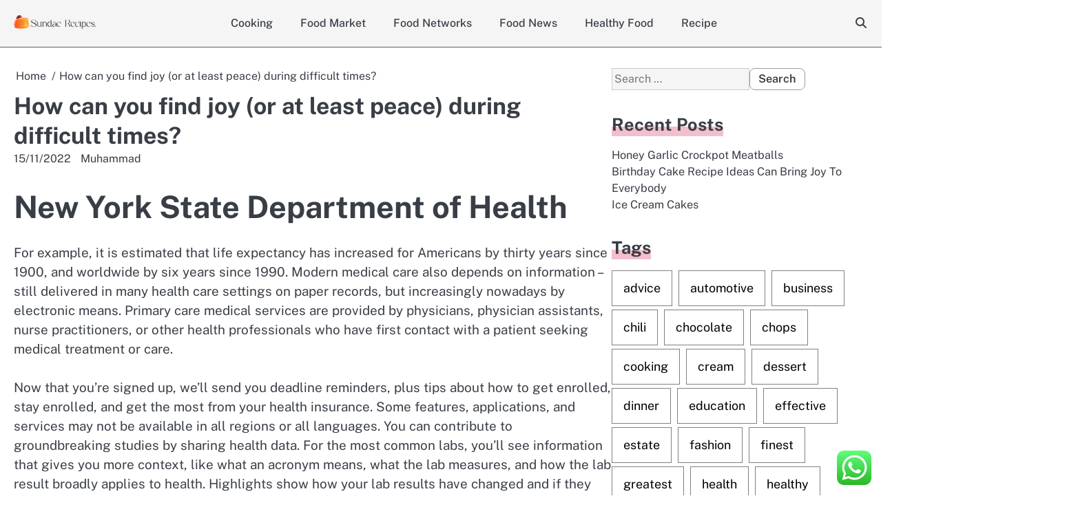

--- FILE ---
content_type: text/html; charset=UTF-8
request_url: https://sundaerecipes.com/how-can-you-find-joy-or-at-least-peace-during-difficult-times.html
body_size: 15644
content:
<!doctype html>
<html lang="en-US">
<head>
	<meta charset="UTF-8">
	<meta name="viewport" content="width=device-width, initial-scale=1">
	<link rel="profile" href="https://gmpg.org/xfn/11">
	<title>How can you find joy (or at least peace) during difficult times? - SR</title>
<meta name="dc.title" content="How can you find joy (or at least peace) during difficult times? - SR">
<meta name="dc.description" content="New York State Department of Health For example, it is estimated that life expectancy has increased for Americans by thirty years since 1900, and worldwide by six years since 1990. Modern medical care also depends on information – still delivered in many health care settings on paper records, but increasingly&hellip;">
<meta name="dc.relation" content="https://sundaerecipes.com/how-can-you-find-joy-or-at-least-peace-during-difficult-times.html">
<meta name="dc.source" content="https://sundaerecipes.com">
<meta name="dc.language" content="en_US">
<meta name="description" content="New York State Department of Health For example, it is estimated that life expectancy has increased for Americans by thirty years since 1900, and worldwide by six years since 1990. Modern medical care also depends on information – still delivered in many health care settings on paper records, but increasingly&hellip;">
<meta name="robots" content="index, follow, max-snippet:-1, max-image-preview:large, max-video-preview:-1">
<link rel="canonical" href="https://sundaerecipes.com/how-can-you-find-joy-or-at-least-peace-during-difficult-times.html">
<link rel="alternate" type="application/rss+xml" title="SR &raquo; Feed" href="https://sundaerecipes.com/feed" />
<link rel="alternate" title="oEmbed (JSON)" type="application/json+oembed" href="https://sundaerecipes.com/wp-json/oembed/1.0/embed?url=https%3A%2F%2Fsundaerecipes.com%2Fhow-can-you-find-joy-or-at-least-peace-during-difficult-times.html" />
<link rel="alternate" title="oEmbed (XML)" type="text/xml+oembed" href="https://sundaerecipes.com/wp-json/oembed/1.0/embed?url=https%3A%2F%2Fsundaerecipes.com%2Fhow-can-you-find-joy-or-at-least-peace-during-difficult-times.html&#038;format=xml" />
<style id='wp-img-auto-sizes-contain-inline-css'>
img:is([sizes=auto i],[sizes^="auto," i]){contain-intrinsic-size:3000px 1500px}
/*# sourceURL=wp-img-auto-sizes-contain-inline-css */
</style>

<link rel='stylesheet' id='ht_ctc_main_css-css' href='https://sundaerecipes.com/wp-content/plugins/click-to-chat-for-whatsapp/new/inc/assets/css/main.css?ver=4.35' media='all' />
<style id='wp-emoji-styles-inline-css'>

	img.wp-smiley, img.emoji {
		display: inline !important;
		border: none !important;
		box-shadow: none !important;
		height: 1em !important;
		width: 1em !important;
		margin: 0 0.07em !important;
		vertical-align: -0.1em !important;
		background: none !important;
		padding: 0 !important;
	}
/*# sourceURL=wp-emoji-styles-inline-css */
</style>
<link rel='stylesheet' id='wp-block-library-css' href='https://sundaerecipes.com/wp-includes/css/dist/block-library/style.min.css?ver=6.9' media='all' />
<style id='wp-block-heading-inline-css'>
h1:where(.wp-block-heading).has-background,h2:where(.wp-block-heading).has-background,h3:where(.wp-block-heading).has-background,h4:where(.wp-block-heading).has-background,h5:where(.wp-block-heading).has-background,h6:where(.wp-block-heading).has-background{padding:1.25em 2.375em}h1.has-text-align-left[style*=writing-mode]:where([style*=vertical-lr]),h1.has-text-align-right[style*=writing-mode]:where([style*=vertical-rl]),h2.has-text-align-left[style*=writing-mode]:where([style*=vertical-lr]),h2.has-text-align-right[style*=writing-mode]:where([style*=vertical-rl]),h3.has-text-align-left[style*=writing-mode]:where([style*=vertical-lr]),h3.has-text-align-right[style*=writing-mode]:where([style*=vertical-rl]),h4.has-text-align-left[style*=writing-mode]:where([style*=vertical-lr]),h4.has-text-align-right[style*=writing-mode]:where([style*=vertical-rl]),h5.has-text-align-left[style*=writing-mode]:where([style*=vertical-lr]),h5.has-text-align-right[style*=writing-mode]:where([style*=vertical-rl]),h6.has-text-align-left[style*=writing-mode]:where([style*=vertical-lr]),h6.has-text-align-right[style*=writing-mode]:where([style*=vertical-rl]){rotate:180deg}
/*# sourceURL=https://sundaerecipes.com/wp-includes/blocks/heading/style.min.css */
</style>
<style id='wp-block-paragraph-inline-css'>
.is-small-text{font-size:.875em}.is-regular-text{font-size:1em}.is-large-text{font-size:2.25em}.is-larger-text{font-size:3em}.has-drop-cap:not(:focus):first-letter{float:left;font-size:8.4em;font-style:normal;font-weight:100;line-height:.68;margin:.05em .1em 0 0;text-transform:uppercase}body.rtl .has-drop-cap:not(:focus):first-letter{float:none;margin-left:.1em}p.has-drop-cap.has-background{overflow:hidden}:root :where(p.has-background){padding:1.25em 2.375em}:where(p.has-text-color:not(.has-link-color)) a{color:inherit}p.has-text-align-left[style*="writing-mode:vertical-lr"],p.has-text-align-right[style*="writing-mode:vertical-rl"]{rotate:180deg}
/*# sourceURL=https://sundaerecipes.com/wp-includes/blocks/paragraph/style.min.css */
</style>
<style id='global-styles-inline-css'>
:root{--wp--preset--aspect-ratio--square: 1;--wp--preset--aspect-ratio--4-3: 4/3;--wp--preset--aspect-ratio--3-4: 3/4;--wp--preset--aspect-ratio--3-2: 3/2;--wp--preset--aspect-ratio--2-3: 2/3;--wp--preset--aspect-ratio--16-9: 16/9;--wp--preset--aspect-ratio--9-16: 9/16;--wp--preset--color--black: #000000;--wp--preset--color--cyan-bluish-gray: #abb8c3;--wp--preset--color--white: #ffffff;--wp--preset--color--pale-pink: #f78da7;--wp--preset--color--vivid-red: #cf2e2e;--wp--preset--color--luminous-vivid-orange: #ff6900;--wp--preset--color--luminous-vivid-amber: #fcb900;--wp--preset--color--light-green-cyan: #7bdcb5;--wp--preset--color--vivid-green-cyan: #00d084;--wp--preset--color--pale-cyan-blue: #8ed1fc;--wp--preset--color--vivid-cyan-blue: #0693e3;--wp--preset--color--vivid-purple: #9b51e0;--wp--preset--gradient--vivid-cyan-blue-to-vivid-purple: linear-gradient(135deg,rgb(6,147,227) 0%,rgb(155,81,224) 100%);--wp--preset--gradient--light-green-cyan-to-vivid-green-cyan: linear-gradient(135deg,rgb(122,220,180) 0%,rgb(0,208,130) 100%);--wp--preset--gradient--luminous-vivid-amber-to-luminous-vivid-orange: linear-gradient(135deg,rgb(252,185,0) 0%,rgb(255,105,0) 100%);--wp--preset--gradient--luminous-vivid-orange-to-vivid-red: linear-gradient(135deg,rgb(255,105,0) 0%,rgb(207,46,46) 100%);--wp--preset--gradient--very-light-gray-to-cyan-bluish-gray: linear-gradient(135deg,rgb(238,238,238) 0%,rgb(169,184,195) 100%);--wp--preset--gradient--cool-to-warm-spectrum: linear-gradient(135deg,rgb(74,234,220) 0%,rgb(151,120,209) 20%,rgb(207,42,186) 40%,rgb(238,44,130) 60%,rgb(251,105,98) 80%,rgb(254,248,76) 100%);--wp--preset--gradient--blush-light-purple: linear-gradient(135deg,rgb(255,206,236) 0%,rgb(152,150,240) 100%);--wp--preset--gradient--blush-bordeaux: linear-gradient(135deg,rgb(254,205,165) 0%,rgb(254,45,45) 50%,rgb(107,0,62) 100%);--wp--preset--gradient--luminous-dusk: linear-gradient(135deg,rgb(255,203,112) 0%,rgb(199,81,192) 50%,rgb(65,88,208) 100%);--wp--preset--gradient--pale-ocean: linear-gradient(135deg,rgb(255,245,203) 0%,rgb(182,227,212) 50%,rgb(51,167,181) 100%);--wp--preset--gradient--electric-grass: linear-gradient(135deg,rgb(202,248,128) 0%,rgb(113,206,126) 100%);--wp--preset--gradient--midnight: linear-gradient(135deg,rgb(2,3,129) 0%,rgb(40,116,252) 100%);--wp--preset--font-size--small: 13px;--wp--preset--font-size--medium: 20px;--wp--preset--font-size--large: 36px;--wp--preset--font-size--x-large: 42px;--wp--preset--spacing--20: 0.44rem;--wp--preset--spacing--30: 0.67rem;--wp--preset--spacing--40: 1rem;--wp--preset--spacing--50: 1.5rem;--wp--preset--spacing--60: 2.25rem;--wp--preset--spacing--70: 3.38rem;--wp--preset--spacing--80: 5.06rem;--wp--preset--shadow--natural: 6px 6px 9px rgba(0, 0, 0, 0.2);--wp--preset--shadow--deep: 12px 12px 50px rgba(0, 0, 0, 0.4);--wp--preset--shadow--sharp: 6px 6px 0px rgba(0, 0, 0, 0.2);--wp--preset--shadow--outlined: 6px 6px 0px -3px rgb(255, 255, 255), 6px 6px rgb(0, 0, 0);--wp--preset--shadow--crisp: 6px 6px 0px rgb(0, 0, 0);}:where(.is-layout-flex){gap: 0.5em;}:where(.is-layout-grid){gap: 0.5em;}body .is-layout-flex{display: flex;}.is-layout-flex{flex-wrap: wrap;align-items: center;}.is-layout-flex > :is(*, div){margin: 0;}body .is-layout-grid{display: grid;}.is-layout-grid > :is(*, div){margin: 0;}:where(.wp-block-columns.is-layout-flex){gap: 2em;}:where(.wp-block-columns.is-layout-grid){gap: 2em;}:where(.wp-block-post-template.is-layout-flex){gap: 1.25em;}:where(.wp-block-post-template.is-layout-grid){gap: 1.25em;}.has-black-color{color: var(--wp--preset--color--black) !important;}.has-cyan-bluish-gray-color{color: var(--wp--preset--color--cyan-bluish-gray) !important;}.has-white-color{color: var(--wp--preset--color--white) !important;}.has-pale-pink-color{color: var(--wp--preset--color--pale-pink) !important;}.has-vivid-red-color{color: var(--wp--preset--color--vivid-red) !important;}.has-luminous-vivid-orange-color{color: var(--wp--preset--color--luminous-vivid-orange) !important;}.has-luminous-vivid-amber-color{color: var(--wp--preset--color--luminous-vivid-amber) !important;}.has-light-green-cyan-color{color: var(--wp--preset--color--light-green-cyan) !important;}.has-vivid-green-cyan-color{color: var(--wp--preset--color--vivid-green-cyan) !important;}.has-pale-cyan-blue-color{color: var(--wp--preset--color--pale-cyan-blue) !important;}.has-vivid-cyan-blue-color{color: var(--wp--preset--color--vivid-cyan-blue) !important;}.has-vivid-purple-color{color: var(--wp--preset--color--vivid-purple) !important;}.has-black-background-color{background-color: var(--wp--preset--color--black) !important;}.has-cyan-bluish-gray-background-color{background-color: var(--wp--preset--color--cyan-bluish-gray) !important;}.has-white-background-color{background-color: var(--wp--preset--color--white) !important;}.has-pale-pink-background-color{background-color: var(--wp--preset--color--pale-pink) !important;}.has-vivid-red-background-color{background-color: var(--wp--preset--color--vivid-red) !important;}.has-luminous-vivid-orange-background-color{background-color: var(--wp--preset--color--luminous-vivid-orange) !important;}.has-luminous-vivid-amber-background-color{background-color: var(--wp--preset--color--luminous-vivid-amber) !important;}.has-light-green-cyan-background-color{background-color: var(--wp--preset--color--light-green-cyan) !important;}.has-vivid-green-cyan-background-color{background-color: var(--wp--preset--color--vivid-green-cyan) !important;}.has-pale-cyan-blue-background-color{background-color: var(--wp--preset--color--pale-cyan-blue) !important;}.has-vivid-cyan-blue-background-color{background-color: var(--wp--preset--color--vivid-cyan-blue) !important;}.has-vivid-purple-background-color{background-color: var(--wp--preset--color--vivid-purple) !important;}.has-black-border-color{border-color: var(--wp--preset--color--black) !important;}.has-cyan-bluish-gray-border-color{border-color: var(--wp--preset--color--cyan-bluish-gray) !important;}.has-white-border-color{border-color: var(--wp--preset--color--white) !important;}.has-pale-pink-border-color{border-color: var(--wp--preset--color--pale-pink) !important;}.has-vivid-red-border-color{border-color: var(--wp--preset--color--vivid-red) !important;}.has-luminous-vivid-orange-border-color{border-color: var(--wp--preset--color--luminous-vivid-orange) !important;}.has-luminous-vivid-amber-border-color{border-color: var(--wp--preset--color--luminous-vivid-amber) !important;}.has-light-green-cyan-border-color{border-color: var(--wp--preset--color--light-green-cyan) !important;}.has-vivid-green-cyan-border-color{border-color: var(--wp--preset--color--vivid-green-cyan) !important;}.has-pale-cyan-blue-border-color{border-color: var(--wp--preset--color--pale-cyan-blue) !important;}.has-vivid-cyan-blue-border-color{border-color: var(--wp--preset--color--vivid-cyan-blue) !important;}.has-vivid-purple-border-color{border-color: var(--wp--preset--color--vivid-purple) !important;}.has-vivid-cyan-blue-to-vivid-purple-gradient-background{background: var(--wp--preset--gradient--vivid-cyan-blue-to-vivid-purple) !important;}.has-light-green-cyan-to-vivid-green-cyan-gradient-background{background: var(--wp--preset--gradient--light-green-cyan-to-vivid-green-cyan) !important;}.has-luminous-vivid-amber-to-luminous-vivid-orange-gradient-background{background: var(--wp--preset--gradient--luminous-vivid-amber-to-luminous-vivid-orange) !important;}.has-luminous-vivid-orange-to-vivid-red-gradient-background{background: var(--wp--preset--gradient--luminous-vivid-orange-to-vivid-red) !important;}.has-very-light-gray-to-cyan-bluish-gray-gradient-background{background: var(--wp--preset--gradient--very-light-gray-to-cyan-bluish-gray) !important;}.has-cool-to-warm-spectrum-gradient-background{background: var(--wp--preset--gradient--cool-to-warm-spectrum) !important;}.has-blush-light-purple-gradient-background{background: var(--wp--preset--gradient--blush-light-purple) !important;}.has-blush-bordeaux-gradient-background{background: var(--wp--preset--gradient--blush-bordeaux) !important;}.has-luminous-dusk-gradient-background{background: var(--wp--preset--gradient--luminous-dusk) !important;}.has-pale-ocean-gradient-background{background: var(--wp--preset--gradient--pale-ocean) !important;}.has-electric-grass-gradient-background{background: var(--wp--preset--gradient--electric-grass) !important;}.has-midnight-gradient-background{background: var(--wp--preset--gradient--midnight) !important;}.has-small-font-size{font-size: var(--wp--preset--font-size--small) !important;}.has-medium-font-size{font-size: var(--wp--preset--font-size--medium) !important;}.has-large-font-size{font-size: var(--wp--preset--font-size--large) !important;}.has-x-large-font-size{font-size: var(--wp--preset--font-size--x-large) !important;}
/*# sourceURL=global-styles-inline-css */
</style>

<style id='classic-theme-styles-inline-css'>
/*! This file is auto-generated */
.wp-block-button__link{color:#fff;background-color:#32373c;border-radius:9999px;box-shadow:none;text-decoration:none;padding:calc(.667em + 2px) calc(1.333em + 2px);font-size:1.125em}.wp-block-file__button{background:#32373c;color:#fff;text-decoration:none}
/*# sourceURL=/wp-includes/css/classic-themes.min.css */
</style>
<link rel='stylesheet' id='majestic-blog-slick-css-css' href='https://sundaerecipes.com/wp-content/themes/majestic-blog/assets/css/slick.min.css?ver=1.8.0' media='all' />
<link rel='stylesheet' id='majestic-blog-font-awesome-css-css' href='https://sundaerecipes.com/wp-content/themes/majestic-blog/assets/css/fontawesome.min.css?ver=6.4.2' media='all' />
<link rel='stylesheet' id='majestic-blog-google-fonts-css' href='https://sundaerecipes.com/wp-content/fonts/0c9f47f016d461b072cb5b83ef5c0923.css' media='all' />
<link rel='stylesheet' id='majestic-blog-style-css' href='https://sundaerecipes.com/wp-content/themes/majestic-blog/style.css?ver=1.0.2' media='all' />
<style id='majestic-blog-style-inline-css'>

	/* Color */
	:root {
		--site-title-color: #blank;
	}
	
	/* Typograhpy */
	:root {
		--font-heading: "Public Sans", serif;
		--font-main: -apple-system, BlinkMacSystemFont,"Public Sans", "Segoe UI", Roboto, Oxygen-Sans, Ubuntu, Cantarell, "Helvetica Neue", sans-serif;
	}

	body,
	button, input, select, optgroup, textarea {
		font-family: "Public Sans", serif;
	}

	.site-title a {
		font-family: "Philosopher", serif;
	}

	.site-description {
		font-family: "Public Sans", serif;
	}
	
/*# sourceURL=majestic-blog-style-inline-css */
</style>
<link rel='stylesheet' id='lite-blog-style-css' href='https://sundaerecipes.com/wp-content/themes/lite-blog/style.css?ver=1.0.0' media='all' />
<script src="https://sundaerecipes.com/wp-includes/js/jquery/jquery.min.js?ver=3.7.1" id="jquery-core-js"></script>
<script src="https://sundaerecipes.com/wp-includes/js/jquery/jquery-migrate.min.js?ver=3.4.1" id="jquery-migrate-js"></script>
<script src="https://sundaerecipes.com/wp-content/themes/majestic-blog/assets/js/custom.min.js?ver=1" id="majestic-blog-custom-script-js"></script>
<link rel="https://api.w.org/" href="https://sundaerecipes.com/wp-json/" /><link rel="alternate" title="JSON" type="application/json" href="https://sundaerecipes.com/wp-json/wp/v2/posts/33637" /><link rel="EditURI" type="application/rsd+xml" title="RSD" href="https://sundaerecipes.com/xmlrpc.php?rsd" />
<meta name="generator" content="WordPress 6.9" />
<link rel='shortlink' href='https://sundaerecipes.com/?p=33637' />

<style type="text/css" id="breadcrumb-trail-css">.breadcrumbs ul li::after {content: "/";}</style>
		<style type="text/css">
							.site-title,
				.site-description {
					position: absolute;
					clip: rect(1px, 1px, 1px, 1px);
					display: none;
					}
						</style>
		<link rel="icon" href="https://sundaerecipes.com/wp-content/uploads/2024/11/sundaerecipes.com-Icon.png" sizes="32x32" />
<link rel="icon" href="https://sundaerecipes.com/wp-content/uploads/2024/11/sundaerecipes.com-Icon.png" sizes="192x192" />
<link rel="apple-touch-icon" href="https://sundaerecipes.com/wp-content/uploads/2024/11/sundaerecipes.com-Icon.png" />
<meta name="msapplication-TileImage" content="https://sundaerecipes.com/wp-content/uploads/2024/11/sundaerecipes.com-Icon.png" />
</head>

<body class="wp-singular post-template-default single single-post postid-33637 single-format-standard wp-custom-logo wp-embed-responsive wp-theme-majestic-blog wp-child-theme-lite-blog right-sidebar light-mode">

		<div id="page" class="site">

		<a class="skip-link screen-reader-text" href="#primary">Skip to content</a>

		<div id="loader" class="loader-1">
			<div class="loader-container">
				<div id="preloader">
				</div>
			</div>
		</div><!-- #loader -->

		<header id="masthead" class="site-header">
			<div class="majestic-blog-header ">
					

				<div class="navigation-outer-wrapper">
					<div class="majestic-blog-navigation sticky-nav">
						<div class="section-wrapper">
							<div class="navigation-wrapper">
								<div class="site-branding">
																			<div class="site-logo" style="max-width: var(--logo-size-custom);">
											<a href="https://sundaerecipes.com/" class="custom-logo-link" rel="home"><img width="291" height="49" src="https://sundaerecipes.com/wp-content/uploads/2024/11/sundaerecipes.com-Logo.png" class="custom-logo" alt="SR" decoding="async" /></a>										</div>
																		<div class="site-identity">
																				<p class="site-title"><a href="https://sundaerecipes.com/" rel="home">SR</a></p>
																				<p class="site-description">sundaerecipes.com</p>
																	</div>	
							</div>
							<div class="majestic-blog-navigation-container">
								<div class="nav-wrapper">
									<nav id="site-navigation" class="main-navigation">
										<button class="menu-toggle" aria-controls="primary-menu" aria-expanded="false">
											<span class="ham-icon"></span>
											<span class="ham-icon"></span>
											<span class="ham-icon"></span>
										</button>
										<div class="navigation-area">
											<div class="menu-secondary-menu-container"><ul id="primary-menu" class="menu"><li id="menu-item-33482" class="menu-item menu-item-type-taxonomy menu-item-object-category menu-item-33482"><a href="https://sundaerecipes.com/category/cooking">Cooking</a></li>
<li id="menu-item-33483" class="menu-item menu-item-type-taxonomy menu-item-object-category menu-item-33483"><a href="https://sundaerecipes.com/category/food-market">Food Market</a></li>
<li id="menu-item-33484" class="menu-item menu-item-type-taxonomy menu-item-object-category menu-item-33484"><a href="https://sundaerecipes.com/category/food-networks">Food Networks</a></li>
<li id="menu-item-33485" class="menu-item menu-item-type-taxonomy menu-item-object-category menu-item-33485"><a href="https://sundaerecipes.com/category/food-news">Food News</a></li>
<li id="menu-item-33486" class="menu-item menu-item-type-taxonomy menu-item-object-category menu-item-33486"><a href="https://sundaerecipes.com/category/healthy-food">Healthy Food</a></li>
<li id="menu-item-33487" class="menu-item menu-item-type-taxonomy menu-item-object-category menu-item-33487"><a href="https://sundaerecipes.com/category/recipe">Recipe</a></li>
</ul></div>										</div>
									</nav><!-- #site-navigation -->
								</div>
							</div>
							<div class="navigation-right-part">
								<div class="majestic-blog-header-search">
									<div class="header-search-wrap">
										<a href="#" class="search-icon"><i class="fa-solid fa-magnifying-glass" aria-hidden="true"></i></a>
										<div class="header-search-form">
											<form role="search" method="get" class="search-form" action="https://sundaerecipes.com/">
				<label>
					<span class="screen-reader-text">Search for:</span>
					<input type="search" class="search-field" placeholder="Search &hellip;" value="" name="s" />
				</label>
				<input type="submit" class="search-submit" value="Search" />
			</form>										</div>
									</div>
								</div>
							</div>
						</div>
					</div>	
				</div>
			</div>
		</div>	
		<!-- end of navigation -->
	</header><!-- #masthead -->

			<div class="majestic-blog-main-wrapper">
			<div class="section-wrapper">
				<div class="majestic-blog-container-wrapper">
				<main id="primary" class="site-main">

	
<article id="post-33637" class="post-33637 post type-post status-publish format-standard hentry tag-difficult tag-during tag-least tag-peace tag-times">
	<nav role="navigation" aria-label="Breadcrumbs" class="breadcrumb-trail breadcrumbs" itemprop="breadcrumb"><ul class="trail-items" itemscope itemtype="http://schema.org/BreadcrumbList"><meta name="numberOfItems" content="2" /><meta name="itemListOrder" content="Ascending" /><li itemprop="itemListElement" itemscope itemtype="http://schema.org/ListItem" class="trail-item trail-begin"><a href="https://sundaerecipes.com" rel="home" itemprop="item"><span itemprop="name">Home</span></a><meta itemprop="position" content="1" /></li><li itemprop="itemListElement" itemscope itemtype="http://schema.org/ListItem" class="trail-item trail-end"><span itemprop="item"><span itemprop="name">How can you find joy (or at least peace) during difficult times?</span></span><meta itemprop="position" content="2" /></li></ul></nav>			<header class="entry-header">
			<h1 class="entry-title">How can you find joy (or at least peace) during difficult times?</h1>		</header><!-- .entry-header -->
					<div class="entry-meta">
				<span class="post-date"><a href="https://sundaerecipes.com/how-can-you-find-joy-or-at-least-peace-during-difficult-times.html"><time class="entry-date published updated" datetime="2022-11-15T14:09:00+07:00">15/11/2022</time></a></span><span class="post-author"> <a href="https://sundaerecipes.com/author/muhammad">Muhammad</a></span>			</div><!-- .entry-meta -->
			
	
	<div class="entry-content">
		<h1>New York State Department of Health</h1>
<p>For  example, it is estimated that life expectancy has increased for Americans by thirty years since 1900, and worldwide by six years since 1990. Modern medical care also depends on information – still delivered in many health care settings on paper records, but increasingly nowadays by electronic means. Primary care medical services are provided by physicians, physician assistants, nurse practitioners, or other health professionals who have first contact with a patient seeking medical treatment or care.</p>
<p>Now that you’re signed up, we’ll send you deadline reminders, plus tips about how to get enrolled, stay enrolled, and get the most from your health insurance. Some features, applications, and services may not be available in all regions or all languages. You can contribute to groundbreaking studies by sharing health data. For the most common labs, you’ll see information that gives you more context, like what an acronym means, what the lab measures, and how the lab result broadly applies to health. Highlights show how your lab results have changed and if they are within expected ranges.</p>
<ul>
<li>According to the World Health Organization, the main determinants of health include the social and economic environment, the physical environment, and the person&#8217;s individual characteristics and behaviors.</li>
<li>It is increasingly recognized that health is maintained and improved not only through the advancement and application of health science, but also through the efforts and intelligent lifestyle choices of the individual and society.</li>
<li>Stress management is the application of methods to either reduce stress or increase tolerance to stress.</li>
<li>As the app allows you to automatically record many activities, creating a healthy lifestyle is easier and simpler than ever.</li>
<li>Genetics, or inherited traits from parents, also play a role in determining the health status of individuals and populations.</li>
<li>Rufus Tony Spann is a nationally certified school psychologist and licensed professional counselor based in Washington, D.C.</li>
</ul>
<p>Genetics, or inherited traits from parents, also play a role in determining the <a href="https://www.saunierduval-scott.com">Health</a> status of individuals and populations. This can encompass both the predisposition to certain diseases and health conditions, as well as the habits and behaviors individuals develop through the lifestyle of their families. For example, genetics may play a role in the manner in which people cope with stress, either mental, emotional or physical. For example, obesity is a significant problem in the United States that contributes to poor mental health and causes stress in the lives of many people. One difficulty is the issue raised by the debate over the relative strengths of genetics and other factors; interactions between genetics and environment may be of particular importance. Read about staying healthy, mental health and accessing the right care and support.</p>
<p>November 9, 2022 • The suspension comes after reports of several students drugged between September and November and a sexual assault reported over the weekend. November 10, 2022 • In Montana and across the nation, homeless shelters report the worrisome trend that seniors are a growing proportion of their residents. November 11, 2022 • Kate Sweeny, who studies the psychology of waiting, says it&#8217;s normal to stress about uncertainty. Her suggestions for coping include changing your mindset, taking action and finding deep distraction.</p>
<h3>Children and families</h3>
<p>Tracking meals is painful as it doesn&#8217;t tell you what a serving is considered, you can&#8217;t put in future times, and there&#8217;s no barcode scanner. But I do like the water and sleep tracking as well as the exercise tracker. Safety starts with understanding how developers collect and share your data. Data privacy and security practices may  vary based on your use, region, and age. The developer provided this information and may update it over time.</p>
<p>Together, we can create an Aotearoa where smokefree is  not an aspirational goal but our reality. The third outcome is to increase the number of people who successfully quit smoking. It’s hard to stop smoking and it’s time to change the smoking environment so we can make it easier for people who smoke to quit.</p>
<p>In addition to health care interventions and a person&#8217;s surroundings, a number of other factors are known to influence the health status of individuals. These are referred to as the &#8220;determinants of health&#8221;, which include the individual&#8217;s background, lifestyle, economic status, social conditions and spirituality; Studies have shown that high levels of stress can affect human health. An important way to maintain one&#8217;s personal health is to have a healthy diet. A healthy diet includes a variety of plant-based and animal-based foods that provide nutrients to the body.</p>
	</div><!-- .entry-content -->

	<footer class="entry-footer">
		<span class="cat-links">Uncategorized</span><span class="tags-links">Tagged <a href="https://sundaerecipes.com/tag/difficult" rel="tag">difficult</a>, <a href="https://sundaerecipes.com/tag/during" rel="tag">during</a>, <a href="https://sundaerecipes.com/tag/least" rel="tag">least</a>, <a href="https://sundaerecipes.com/tag/peace" rel="tag">peace</a>, <a href="https://sundaerecipes.com/tag/times" rel="tag">times</a></span>	</footer><!-- .entry-footer -->
</article><!-- #post-33637 -->

	<nav class="navigation post-navigation" aria-label="Posts">
		<h2 class="screen-reader-text">Post navigation</h2>
		<div class="nav-links"><div class="nav-previous"><a href="https://sundaerecipes.com/notable-beauty-brands.html" rel="prev"><span class="nav-title">Notable Beauty Brands</span></a></div><div class="nav-next"><a href="https://sundaerecipes.com/big-projects-dont-always-need-planning-permission.html" rel="next"><span class="nav-title">Big projects don’t always need planning permission</span></a></div></div>
	</nav>				<div class="related-posts">
					<h2>Related Posts</h2>
					<div class="row">
													<div>
								<article id="post-2390" class="post-2390 post type-post status-publish format-standard hentry category-recipe">
																		<div class="post-text">
										<header class="entry-header">
											<h5 class="entry-title"><a href="https://sundaerecipes.com/coffee-can-benefits-on-human-health.html" rel="bookmark">Coffee Can Benefits on Human Health</a></h5>										</header><!-- .entry-header -->
										<div class="entry-content">
											<p>Coffee is said to have many improper effects on health but it has more health benefits than the disadvantages. Few&hellip;</p>
										</div><!-- .entry-content -->
									</div>
								</article>
							</div>
														<div>
								<article id="post-9126" class="post-9126 post type-post status-publish format-standard hentry category-food-market tag-fifty tag-novices tag-recipes tag-ridiculously tag-simple">
																		<div class="post-text">
										<header class="entry-header">
											<h5 class="entry-title"><a href="https://sundaerecipes.com/fifty-nine-ridiculously-simple-cake-recipes-for-novices.html" rel="bookmark">Fifty Nine Ridiculously Simple Cake Recipes For Novices</a></h5>										</header><!-- .entry-header -->
										<div class="entry-content">
											<p>Stir collectively sugar, flour, cocoa, baking powder, baking soda and salt in large bowl. Add eggs, milk, oil and vanilla;&hellip;</p>
										</div><!-- .entry-content -->
									</div>
								</article>
							</div>
														<div>
								<article id="post-2392" class="post-2392 post type-post status-publish format-standard hentry category-food-networks">
																		<div class="post-text">
										<header class="entry-header">
											<h5 class="entry-title"><a href="https://sundaerecipes.com/be-safe-while-cooking.html" rel="bookmark">Be Safe While Cooking</a></h5>										</header><!-- .entry-header -->
										<div class="entry-content">
											<p>As humans, we all make mistakes. It is human nature to do so, and cannot be prevented each and every&hellip;</p>
										</div><!-- .entry-content -->
									</div>
								</article>
							</div>
														<div>
								<article id="post-2393" class="post-2393 post type-post status-publish format-standard hentry category-food-networks">
																		<div class="post-text">
										<header class="entry-header">
											<h5 class="entry-title"><a href="https://sundaerecipes.com/how-to-prepare-toaster-strudels.html" rel="bookmark">How to Prepare Toaster Strudels</a></h5>										</header><!-- .entry-header -->
										<div class="entry-content">
											<p>When we think of breakfast food, we often have in mind hotdogs, eggs, bread and butter, and cereals. We have&hellip;</p>
										</div><!-- .entry-content -->
									</div>
								</article>
							</div>
														<div>
								<article id="post-2389" class="post-2389 post type-post status-publish format-standard hentry category-food-networks">
																		<div class="post-text">
										<header class="entry-header">
											<h5 class="entry-title"><a href="https://sundaerecipes.com/cooking-with-fall-fruits-and-vegetables.html" rel="bookmark">Cooking With Fall Fruits And Vegetables</a></h5>										</header><!-- .entry-header -->
										<div class="entry-content">
											<p>Fall is a great season. The air is turning cooler and the holidays are just around the corner. So many&hellip;</p>
										</div><!-- .entry-content -->
									</div>
								</article>
							</div>
														<div>
								<article id="post-34437" class="post-34437 post type-post status-publish format-standard hentry category-news tag-calls tag-cease tag-jakim tag-offers tag-provocations tag-stern tag-warning">
																		<div class="post-text">
										<header class="entry-header">
											<h5 class="entry-title"><a href="https://sundaerecipes.com/jakim-offers-kk-mart-stern-warning-calls-for-all-to-cease-3r-provocations.html" rel="bookmark">Jakim Offers Kk Mart Stern Warning, Calls For All To Cease 3r Provocations</a></h5>										</header><!-- .entry-header -->
										<div class="entry-content">
											<p>IPOs can be lucrative for retail investors, providing the possibility to purchase shares early earlier than potential worth will increase&hellip;</p>
										</div><!-- .entry-content -->
									</div>
								</article>
							</div>
														<div>
								<article id="post-2647" class="post-2647 post type-post status-publish format-standard hentry category-food-news tag-cooking tag-facts tag-secrets tag-troublefree">
																		<div class="post-text">
										<header class="entry-header">
											<h5 class="entry-title"><a href="https://sundaerecipes.com/trouble-free-secrets-of-food-cooking-the-facts.html" rel="bookmark">Trouble-Free Secrets Of Food &#038; Cooking &#8211; The Facts</a></h5>										</header><!-- .entry-header -->
										<div class="entry-content">
											<p>From Booklist These had been massive steps, and their like may be multiplied all the way in which to the&hellip;</p>
										</div><!-- .entry-content -->
									</div>
								</article>
							</div>
														<div>
								<article id="post-2546" class="post-2546 post type-post status-publish format-standard hentry category-food-news tag-cooking tag-criteria tag-explained">
																		<div class="post-text">
										<header class="entry-header">
											<h5 class="entry-title"><a href="https://sundaerecipes.com/criteria-for-food-cooking-explained.html" rel="bookmark">Criteria For Food &#038; Cooking Explained</a></h5>										</header><!-- .entry-header -->
										<div class="entry-content">
											<p>Food &#038; Cooking Patricia Washington, her daughter and her two grandchildren moved into a hotel room after being evicted when&hellip;</p>
										</div><!-- .entry-content -->
									</div>
								</article>
							</div>
												</div>
				</div>
				
</main><!-- #main -->


<aside id="secondary" class="widget-area">
	<section id="search-2" class="widget widget_search"><form role="search" method="get" class="search-form" action="https://sundaerecipes.com/">
				<label>
					<span class="screen-reader-text">Search for:</span>
					<input type="search" class="search-field" placeholder="Search &hellip;" value="" name="s" />
				</label>
				<input type="submit" class="search-submit" value="Search" />
			</form></section>
		<section id="recent-posts-2" class="widget widget_recent_entries">
		<h2 class="widget-title">Recent Posts</h2>
		<ul>
											<li>
					<a href="https://sundaerecipes.com/honey-garlic-crockpot-meatballs.html">Honey Garlic Crockpot Meatballs</a>
									</li>
											<li>
					<a href="https://sundaerecipes.com/birthday-cake-recipe-ideas-can-bring-joy-to-everybody.html">Birthday Cake Recipe Ideas Can Bring Joy To Everybody</a>
									</li>
											<li>
					<a href="https://sundaerecipes.com/ice-cream-cakes.html">Ice Cream Cakes</a>
									</li>
					</ul>

		</section><section id="tag_cloud-2" class="widget widget_tag_cloud"><h2 class="widget-title">Tags</h2><div class="tagcloud"><a href="https://sundaerecipes.com/tag/advice" class="tag-cloud-link tag-link-1126 tag-link-position-1" style="font-size: 10.172413793103pt;" aria-label="advice (29 items)">advice</a>
<a href="https://sundaerecipes.com/tag/automotive" class="tag-cloud-link tag-link-1166 tag-link-position-2" style="font-size: 10.172413793103pt;" aria-label="automotive (29 items)">automotive</a>
<a href="https://sundaerecipes.com/tag/business" class="tag-cloud-link tag-link-86 tag-link-position-3" style="font-size: 17.655172413793pt;" aria-label="business (125 items)">business</a>
<a href="https://sundaerecipes.com/tag/chili" class="tag-cloud-link tag-link-1291 tag-link-position-4" style="font-size: 8.4827586206897pt;" aria-label="chili (21 items)">chili</a>
<a href="https://sundaerecipes.com/tag/chocolate" class="tag-cloud-link tag-link-1296 tag-link-position-5" style="font-size: 12.224137931034pt;" aria-label="chocolate (44 items)">chocolate</a>
<a href="https://sundaerecipes.com/tag/chops" class="tag-cloud-link tag-link-1299 tag-link-position-6" style="font-size: 11.620689655172pt;" aria-label="chops (39 items)">chops</a>
<a href="https://sundaerecipes.com/tag/cooking" class="tag-cloud-link tag-link-1338 tag-link-position-7" style="font-size: 22pt;" aria-label="cooking (285 items)">cooking</a>
<a href="https://sundaerecipes.com/tag/cream" class="tag-cloud-link tag-link-1353 tag-link-position-8" style="font-size: 8pt;" aria-label="cream (19 items)">cream</a>
<a href="https://sundaerecipes.com/tag/dessert" class="tag-cloud-link tag-link-1397 tag-link-position-9" style="font-size: 8.9655172413793pt;" aria-label="dessert (23 items)">dessert</a>
<a href="https://sundaerecipes.com/tag/dinner" class="tag-cloud-link tag-link-1406 tag-link-position-10" style="font-size: 11.98275862069pt;" aria-label="dinner (42 items)">dinner</a>
<a href="https://sundaerecipes.com/tag/education" class="tag-cloud-link tag-link-638 tag-link-position-11" style="font-size: 10.534482758621pt;" aria-label="education (31 items)">education</a>
<a href="https://sundaerecipes.com/tag/effective" class="tag-cloud-link tag-link-377 tag-link-position-12" style="font-size: 8.4827586206897pt;" aria-label="effective (21 items)">effective</a>
<a href="https://sundaerecipes.com/tag/estate" class="tag-cloud-link tag-link-2231 tag-link-position-13" style="font-size: 10.534482758621pt;" aria-label="estate (31 items)">estate</a>
<a href="https://sundaerecipes.com/tag/fashion" class="tag-cloud-link tag-link-685 tag-link-position-14" style="font-size: 10.896551724138pt;" aria-label="fashion (34 items)">fashion</a>
<a href="https://sundaerecipes.com/tag/finest" class="tag-cloud-link tag-link-365 tag-link-position-15" style="font-size: 8.4827586206897pt;" aria-label="finest (21 items)">finest</a>
<a href="https://sundaerecipes.com/tag/greatest" class="tag-cloud-link tag-link-316 tag-link-position-16" style="font-size: 10.655172413793pt;" aria-label="greatest (32 items)">greatest</a>
<a href="https://sundaerecipes.com/tag/health" class="tag-cloud-link tag-link-636 tag-link-position-17" style="font-size: 14.396551724138pt;" aria-label="health (67 items)">health</a>
<a href="https://sundaerecipes.com/tag/healthy" class="tag-cloud-link tag-link-1575 tag-link-position-18" style="font-size: 10.293103448276pt;" aria-label="healthy (30 items)">healthy</a>
<a href="https://sundaerecipes.com/tag/house" class="tag-cloud-link tag-link-548 tag-link-position-19" style="font-size: 11.137931034483pt;" aria-label="house (35 items)">house</a>
<a href="https://sundaerecipes.com/tag/ideas" class="tag-cloud-link tag-link-175 tag-link-position-20" style="font-size: 11.862068965517pt;" aria-label="ideas (41 items)">ideas</a>
<a href="https://sundaerecipes.com/tag/improvement" class="tag-cloud-link tag-link-1606 tag-link-position-21" style="font-size: 9.9310344827586pt;" aria-label="improvement (28 items)">improvement</a>
<a href="https://sundaerecipes.com/tag/information" class="tag-cloud-link tag-link-308 tag-link-position-22" style="font-size: 9.8103448275862pt;" aria-label="information (27 items)">information</a>
<a href="https://sundaerecipes.com/tag/insights" class="tag-cloud-link tag-link-886 tag-link-position-23" style="font-size: 8.2413793103448pt;" aria-label="insights (20 items)">insights</a>
<a href="https://sundaerecipes.com/tag/latest" class="tag-cloud-link tag-link-361 tag-link-position-24" style="font-size: 11.379310344828pt;" aria-label="latest (37 items)">latest</a>
<a href="https://sundaerecipes.com/tag/leisure" class="tag-cloud-link tag-link-1675 tag-link-position-25" style="font-size: 8.4827586206897pt;" aria-label="leisure (21 items)">leisure</a>
<a href="https://sundaerecipes.com/tag/meals" class="tag-cloud-link tag-link-1717 tag-link-position-26" style="font-size: 8pt;" aria-label="meals (19 items)">meals</a>
<a href="https://sundaerecipes.com/tag/methods" class="tag-cloud-link tag-link-305 tag-link-position-27" style="font-size: 11.137931034483pt;" aria-label="methods (35 items)">methods</a>
<a href="https://sundaerecipes.com/tag/newest" class="tag-cloud-link tag-link-348 tag-link-position-28" style="font-size: 10.775862068966pt;" aria-label="newest (33 items)">newest</a>
<a href="https://sundaerecipes.com/tag/online" class="tag-cloud-link tag-link-85 tag-link-position-29" style="font-size: 13.913793103448pt;" aria-label="online (60 items)">online</a>
<a href="https://sundaerecipes.com/tag/plans" class="tag-cloud-link tag-link-328 tag-link-position-30" style="font-size: 9.8103448275862pt;" aria-label="plans (27 items)">plans</a>
<a href="https://sundaerecipes.com/tag/products" class="tag-cloud-link tag-link-770 tag-link-position-31" style="font-size: 8.4827586206897pt;" aria-label="products (21 items)">products</a>
<a href="https://sundaerecipes.com/tag/programs" class="tag-cloud-link tag-link-342 tag-link-position-32" style="font-size: 9.2068965517241pt;" aria-label="programs (24 items)">programs</a>
<a href="https://sundaerecipes.com/tag/quiche" class="tag-cloud-link tag-link-1871 tag-link-position-33" style="font-size: 11.98275862069pt;" aria-label="quiche (42 items)">quiche</a>
<a href="https://sundaerecipes.com/tag/recipe" class="tag-cloud-link tag-link-1892 tag-link-position-34" style="font-size: 18.379310344828pt;" aria-label="recipe (142 items)">recipe</a>
<a href="https://sundaerecipes.com/tag/recipes" class="tag-cloud-link tag-link-1893 tag-link-position-35" style="font-size: 20.913793103448pt;" aria-label="recipes (235 items)">recipes</a>
<a href="https://sundaerecipes.com/tag/salmon" class="tag-cloud-link tag-link-1926 tag-link-position-36" style="font-size: 8pt;" aria-label="salmon (19 items)">salmon</a>
<a href="https://sundaerecipes.com/tag/secrets" class="tag-cloud-link tag-link-1949 tag-link-position-37" style="font-size: 9.9310344827586pt;" aria-label="secrets (28 items)">secrets</a>
<a href="https://sundaerecipes.com/tag/simple" class="tag-cloud-link tag-link-272 tag-link-position-38" style="font-size: 11.620689655172pt;" aria-label="simple (39 items)">simple</a>
<a href="https://sundaerecipes.com/tag/solutions" class="tag-cloud-link tag-link-248 tag-link-position-39" style="font-size: 8.9655172413793pt;" aria-label="solutions (23 items)">solutions</a>
<a href="https://sundaerecipes.com/tag/straightforward" class="tag-cloud-link tag-link-2025 tag-link-position-40" style="font-size: 9.5689655172414pt;" aria-label="straightforward (26 items)">straightforward</a>
<a href="https://sundaerecipes.com/tag/systems" class="tag-cloud-link tag-link-999 tag-link-position-41" style="font-size: 8.2413793103448pt;" aria-label="systems (20 items)">systems</a>
<a href="https://sundaerecipes.com/tag/technology" class="tag-cloud-link tag-link-990 tag-link-position-42" style="font-size: 14.879310344828pt;" aria-label="technology (73 items)">technology</a>
<a href="https://sundaerecipes.com/tag/travel" class="tag-cloud-link tag-link-2087 tag-link-position-43" style="font-size: 11.5pt;" aria-label="travel (38 items)">travel</a>
<a href="https://sundaerecipes.com/tag/updates" class="tag-cloud-link tag-link-354 tag-link-position-44" style="font-size: 8.4827586206897pt;" aria-label="updates (21 items)">updates</a>
<a href="https://sundaerecipes.com/tag/world" class="tag-cloud-link tag-link-302 tag-link-position-45" style="font-size: 8.7241379310345pt;" aria-label="world (22 items)">world</a></div>
</section><section id="nav_menu-2" class="widget widget_nav_menu"><h2 class="widget-title">About Us</h2><div class="menu-about-us-container"><ul id="menu-about-us" class="menu"><li id="menu-item-31162" class="menu-item menu-item-type-post_type menu-item-object-page menu-item-31162"><a href="https://sundaerecipes.com/sitemap">Sitemap</a></li>
<li id="menu-item-31163" class="menu-item menu-item-type-post_type menu-item-object-page menu-item-31163"><a href="https://sundaerecipes.com/disclosure-policy">Disclosure Policy</a></li>
<li id="menu-item-31165" class="menu-item menu-item-type-post_type menu-item-object-page menu-item-31165"><a href="https://sundaerecipes.com/contact-us">Contact Us</a></li>
</ul></div></section><section id="magenet_widget-2" class="widget widget_magenet_widget"><aside class="widget magenet_widget_box"><div class="mads-block"></div></aside></section><section id="execphp-4" class="widget widget_execphp">			<div class="execphpwidget"></div>
		</section><section id="block-2" class="widget widget_block"><meta name="getlinko-verify-code" content="getlinko-verify-5384569ce9054eaf69ac0e45e2ac3a9f9727c3b1"></section><section id="block-3" class="widget widget_block"><a href="https://id.seedbacklink.com/"><img decoding="async" title="Seedbacklink" src="https://id.seedbacklink.com/wp-content/uploads/2023/08/Badge-Seedbacklink_Artboard-1-copy.png" alt="Seedbacklink" width="100%" height="auto"></a></section><section id="block-5" class="widget widget_block"><meta name='outreach_verification' content='uVRV64BMWSpJ4VU2D7Zi' /></section><section id="execphp-6" class="widget widget_execphp">			<div class="execphpwidget"> </div>
		</section></aside><!-- #secondary -->
<!-- wmm w --></div>
</div>
</div>
	
<footer class="site-footer">
	<div class="section-wrapper">
			<div class="majestic-blog-bottom-footer">
				<div class="bottom-footer-content no-social-menu">
				<p>Copyright &copy; 2026 <a href="https://sundaerecipes.com/">SR</a> | Lite Blog&nbsp;by&nbsp;<a target="_blank" href="https://ascendoor.com/">Ascendoor</a> | Powered by <a href="https://wordpress.org/" target="_blank">WordPress</a>. </p>					
							<div class="header-social-icon">
							<div class="header-social-icon-container">
													</div>
						</div>
						<!-- #social-menu -->
					</div>
				</div>
			</div>
		</footer>

		<a href="#" class="scroll-to-top"></a>

	</div><!-- #page -->

	<script type="text/javascript">
<!--
var _acic={dataProvider:10};(function(){var e=document.createElement("script");e.type="text/javascript";e.async=true;e.src="https://www.acint.net/aci.js";var t=document.getElementsByTagName("script")[0];t.parentNode.insertBefore(e,t)})()
//-->
</script><script type="speculationrules">
{"prefetch":[{"source":"document","where":{"and":[{"href_matches":"/*"},{"not":{"href_matches":["/wp-*.php","/wp-admin/*","/wp-content/uploads/*","/wp-content/*","/wp-content/plugins/*","/wp-content/themes/lite-blog/*","/wp-content/themes/majestic-blog/*","/*\\?(.+)"]}},{"not":{"selector_matches":"a[rel~=\"nofollow\"]"}},{"not":{"selector_matches":".no-prefetch, .no-prefetch a"}}]},"eagerness":"conservative"}]}
</script>
		<!-- Click to Chat - https://holithemes.com/plugins/click-to-chat/  v4.35 -->
			<style id="ht-ctc-entry-animations">.ht_ctc_entry_animation{animation-duration:0.4s;animation-fill-mode:both;animation-delay:0s;animation-iteration-count:1;}			@keyframes ht_ctc_anim_corner {0% {opacity: 0;transform: scale(0);}100% {opacity: 1;transform: scale(1);}}.ht_ctc_an_entry_corner {animation-name: ht_ctc_anim_corner;animation-timing-function: cubic-bezier(0.25, 1, 0.5, 1);transform-origin: bottom var(--side, right);}
			</style>						<div class="ht-ctc ht-ctc-chat ctc-analytics ctc_wp_desktop style-2  ht_ctc_entry_animation ht_ctc_an_entry_corner " id="ht-ctc-chat"  
				style="display: none;  position: fixed; bottom: 15px; right: 15px;"   >
								<div class="ht_ctc_style ht_ctc_chat_style">
				<div  style="display: flex; justify-content: center; align-items: center;  " class="ctc-analytics ctc_s_2">
	<p class="ctc-analytics ctc_cta ctc_cta_stick ht-ctc-cta  ht-ctc-cta-hover " style="padding: 0px 16px; line-height: 1.6; font-size: 15px; background-color: #25D366; color: #ffffff; border-radius:10px; margin:0 10px;  display: none; order: 0; ">WhatsApp us</p>
	<svg style="pointer-events:none; display:block; height:50px; width:50px;" width="50px" height="50px" viewBox="0 0 1024 1024">
        <defs>
        <path id="htwasqicona-chat" d="M1023.941 765.153c0 5.606-.171 17.766-.508 27.159-.824 22.982-2.646 52.639-5.401 66.151-4.141 20.306-10.392 39.472-18.542 55.425-9.643 18.871-21.943 35.775-36.559 50.364-14.584 14.56-31.472 26.812-50.315 36.416-16.036 8.172-35.322 14.426-55.744 18.549-13.378 2.701-42.812 4.488-65.648 5.3-9.402.336-21.564.505-27.15.505l-504.226-.081c-5.607 0-17.765-.172-27.158-.509-22.983-.824-52.639-2.646-66.152-5.4-20.306-4.142-39.473-10.392-55.425-18.542-18.872-9.644-35.775-21.944-50.364-36.56-14.56-14.584-26.812-31.471-36.415-50.314-8.174-16.037-14.428-35.323-18.551-55.744-2.7-13.378-4.487-42.812-5.3-65.649-.334-9.401-.503-21.563-.503-27.148l.08-504.228c0-5.607.171-17.766.508-27.159.825-22.983 2.646-52.639 5.401-66.151 4.141-20.306 10.391-39.473 18.542-55.426C34.154 93.24 46.455 76.336 61.07 61.747c14.584-14.559 31.472-26.812 50.315-36.416 16.037-8.172 35.324-14.426 55.745-18.549 13.377-2.701 42.812-4.488 65.648-5.3 9.402-.335 21.565-.504 27.149-.504l504.227.081c5.608 0 17.766.171 27.159.508 22.983.825 52.638 2.646 66.152 5.401 20.305 4.141 39.472 10.391 55.425 18.542 18.871 9.643 35.774 21.944 50.363 36.559 14.559 14.584 26.812 31.471 36.415 50.315 8.174 16.037 14.428 35.323 18.551 55.744 2.7 13.378 4.486 42.812 5.3 65.649.335 9.402.504 21.564.504 27.15l-.082 504.226z"/>
        </defs>
        <linearGradient id="htwasqiconb-chat" gradientUnits="userSpaceOnUse" x1="512.001" y1=".978" x2="512.001" y2="1025.023">
            <stop offset="0" stop-color="#61fd7d"/>
            <stop offset="1" stop-color="#2bb826"/>
        </linearGradient>
        <use xlink:href="#htwasqicona-chat" overflow="visible" style="fill: url(#htwasqiconb-chat)" fill="url(#htwasqiconb-chat)"/>
        <g>
            <path style="fill: #FFFFFF;" fill="#FFF" d="M783.302 243.246c-69.329-69.387-161.529-107.619-259.763-107.658-202.402 0-367.133 164.668-367.214 367.072-.026 64.699 16.883 127.854 49.017 183.522l-52.096 190.229 194.665-51.047c53.636 29.244 114.022 44.656 175.482 44.682h.151c202.382 0 367.128-164.688 367.21-367.094.039-98.087-38.121-190.319-107.452-259.706zM523.544 808.047h-.125c-54.767-.021-108.483-14.729-155.344-42.529l-11.146-6.612-115.517 30.293 30.834-112.592-7.259-11.544c-30.552-48.579-46.688-104.729-46.664-162.379.066-168.229 136.985-305.096 305.339-305.096 81.521.031 158.154 31.811 215.779 89.482s89.342 134.332 89.312 215.859c-.066 168.243-136.984 305.118-305.209 305.118zm167.415-228.515c-9.177-4.591-54.286-26.782-62.697-29.843-8.41-3.062-14.526-4.592-20.645 4.592-6.115 9.182-23.699 29.843-29.053 35.964-5.352 6.122-10.704 6.888-19.879 2.296-9.176-4.591-38.74-14.277-73.786-45.526-27.275-24.319-45.691-54.359-51.043-63.543-5.352-9.183-.569-14.146 4.024-18.72 4.127-4.109 9.175-10.713 13.763-16.069 4.587-5.355 6.117-9.183 9.175-15.304 3.059-6.122 1.529-11.479-.765-16.07-2.293-4.591-20.644-49.739-28.29-68.104-7.447-17.886-15.013-15.466-20.645-15.747-5.346-.266-11.469-.322-17.585-.322s-16.057 2.295-24.467 11.478-32.113 31.374-32.113 76.521c0 45.147 32.877 88.764 37.465 94.885 4.588 6.122 64.699 98.771 156.741 138.502 21.892 9.45 38.982 15.094 52.308 19.322 21.98 6.979 41.982 5.995 57.793 3.634 17.628-2.633 54.284-22.189 61.932-43.615 7.646-21.427 7.646-39.791 5.352-43.617-2.294-3.826-8.41-6.122-17.585-10.714z"/>
        </g>
        </svg></div>
				</div>
			</div>
							<span class="ht_ctc_chat_data" data-settings="{&quot;number&quot;:&quot;6289634888810&quot;,&quot;pre_filled&quot;:&quot;&quot;,&quot;dis_m&quot;:&quot;show&quot;,&quot;dis_d&quot;:&quot;show&quot;,&quot;css&quot;:&quot;cursor: pointer; z-index: 99999999;&quot;,&quot;pos_d&quot;:&quot;position: fixed; bottom: 15px; right: 15px;&quot;,&quot;pos_m&quot;:&quot;position: fixed; bottom: 15px; right: 15px;&quot;,&quot;side_d&quot;:&quot;right&quot;,&quot;side_m&quot;:&quot;right&quot;,&quot;schedule&quot;:&quot;no&quot;,&quot;se&quot;:150,&quot;ani&quot;:&quot;no-animation&quot;,&quot;url_target_d&quot;:&quot;_blank&quot;,&quot;ga&quot;:&quot;yes&quot;,&quot;gtm&quot;:&quot;1&quot;,&quot;fb&quot;:&quot;yes&quot;,&quot;webhook_format&quot;:&quot;json&quot;,&quot;g_init&quot;:&quot;default&quot;,&quot;g_an_event_name&quot;:&quot;click to chat&quot;,&quot;gtm_event_name&quot;:&quot;Click to Chat&quot;,&quot;pixel_event_name&quot;:&quot;Click to Chat by HoliThemes&quot;}" data-rest="013c47717e"></span>
				<script id="ht_ctc_app_js-js-extra">
var ht_ctc_chat_var = {"number":"6289634888810","pre_filled":"","dis_m":"show","dis_d":"show","css":"cursor: pointer; z-index: 99999999;","pos_d":"position: fixed; bottom: 15px; right: 15px;","pos_m":"position: fixed; bottom: 15px; right: 15px;","side_d":"right","side_m":"right","schedule":"no","se":"150","ani":"no-animation","url_target_d":"_blank","ga":"yes","gtm":"1","fb":"yes","webhook_format":"json","g_init":"default","g_an_event_name":"click to chat","gtm_event_name":"Click to Chat","pixel_event_name":"Click to Chat by HoliThemes"};
var ht_ctc_variables = {"g_an_event_name":"click to chat","gtm_event_name":"Click to Chat","pixel_event_type":"trackCustom","pixel_event_name":"Click to Chat by HoliThemes","g_an_params":["g_an_param_1","g_an_param_2","g_an_param_3"],"g_an_param_1":{"key":"number","value":"{number}"},"g_an_param_2":{"key":"title","value":"{title}"},"g_an_param_3":{"key":"url","value":"{url}"},"pixel_params":["pixel_param_1","pixel_param_2","pixel_param_3","pixel_param_4"],"pixel_param_1":{"key":"Category","value":"Click to Chat for WhatsApp"},"pixel_param_2":{"key":"ID","value":"{number}"},"pixel_param_3":{"key":"Title","value":"{title}"},"pixel_param_4":{"key":"URL","value":"{url}"},"gtm_params":["gtm_param_1","gtm_param_2","gtm_param_3","gtm_param_4","gtm_param_5"],"gtm_param_1":{"key":"type","value":"chat"},"gtm_param_2":{"key":"number","value":"{number}"},"gtm_param_3":{"key":"title","value":"{title}"},"gtm_param_4":{"key":"url","value":"{url}"},"gtm_param_5":{"key":"ref","value":"dataLayer push"}};
//# sourceURL=ht_ctc_app_js-js-extra
</script>
<script src="https://sundaerecipes.com/wp-content/plugins/click-to-chat-for-whatsapp/new/inc/assets/js/app.js?ver=4.35" id="ht_ctc_app_js-js" defer data-wp-strategy="defer"></script>
<script src="https://sundaerecipes.com/wp-content/themes/lite-blog/assets/js/custom.min.js?ver=1.0.0" id="lite-blog-script-js"></script>
<script src="https://sundaerecipes.com/wp-content/themes/majestic-blog/assets/js/navigation.min.js?ver=1.0.2" id="majestic-blog-navigation-js"></script>
<script src="https://sundaerecipes.com/wp-content/themes/majestic-blog/assets/js/slick.min.js?ver=1.8.0" id="majestic-blog-slick-js-js"></script>
<script id="wp-emoji-settings" type="application/json">
{"baseUrl":"https://s.w.org/images/core/emoji/17.0.2/72x72/","ext":".png","svgUrl":"https://s.w.org/images/core/emoji/17.0.2/svg/","svgExt":".svg","source":{"concatemoji":"https://sundaerecipes.com/wp-includes/js/wp-emoji-release.min.js?ver=6.9"}}
</script>
<script type="module">
/*! This file is auto-generated */
const a=JSON.parse(document.getElementById("wp-emoji-settings").textContent),o=(window._wpemojiSettings=a,"wpEmojiSettingsSupports"),s=["flag","emoji"];function i(e){try{var t={supportTests:e,timestamp:(new Date).valueOf()};sessionStorage.setItem(o,JSON.stringify(t))}catch(e){}}function c(e,t,n){e.clearRect(0,0,e.canvas.width,e.canvas.height),e.fillText(t,0,0);t=new Uint32Array(e.getImageData(0,0,e.canvas.width,e.canvas.height).data);e.clearRect(0,0,e.canvas.width,e.canvas.height),e.fillText(n,0,0);const a=new Uint32Array(e.getImageData(0,0,e.canvas.width,e.canvas.height).data);return t.every((e,t)=>e===a[t])}function p(e,t){e.clearRect(0,0,e.canvas.width,e.canvas.height),e.fillText(t,0,0);var n=e.getImageData(16,16,1,1);for(let e=0;e<n.data.length;e++)if(0!==n.data[e])return!1;return!0}function u(e,t,n,a){switch(t){case"flag":return n(e,"\ud83c\udff3\ufe0f\u200d\u26a7\ufe0f","\ud83c\udff3\ufe0f\u200b\u26a7\ufe0f")?!1:!n(e,"\ud83c\udde8\ud83c\uddf6","\ud83c\udde8\u200b\ud83c\uddf6")&&!n(e,"\ud83c\udff4\udb40\udc67\udb40\udc62\udb40\udc65\udb40\udc6e\udb40\udc67\udb40\udc7f","\ud83c\udff4\u200b\udb40\udc67\u200b\udb40\udc62\u200b\udb40\udc65\u200b\udb40\udc6e\u200b\udb40\udc67\u200b\udb40\udc7f");case"emoji":return!a(e,"\ud83e\u1fac8")}return!1}function f(e,t,n,a){let r;const o=(r="undefined"!=typeof WorkerGlobalScope&&self instanceof WorkerGlobalScope?new OffscreenCanvas(300,150):document.createElement("canvas")).getContext("2d",{willReadFrequently:!0}),s=(o.textBaseline="top",o.font="600 32px Arial",{});return e.forEach(e=>{s[e]=t(o,e,n,a)}),s}function r(e){var t=document.createElement("script");t.src=e,t.defer=!0,document.head.appendChild(t)}a.supports={everything:!0,everythingExceptFlag:!0},new Promise(t=>{let n=function(){try{var e=JSON.parse(sessionStorage.getItem(o));if("object"==typeof e&&"number"==typeof e.timestamp&&(new Date).valueOf()<e.timestamp+604800&&"object"==typeof e.supportTests)return e.supportTests}catch(e){}return null}();if(!n){if("undefined"!=typeof Worker&&"undefined"!=typeof OffscreenCanvas&&"undefined"!=typeof URL&&URL.createObjectURL&&"undefined"!=typeof Blob)try{var e="postMessage("+f.toString()+"("+[JSON.stringify(s),u.toString(),c.toString(),p.toString()].join(",")+"));",a=new Blob([e],{type:"text/javascript"});const r=new Worker(URL.createObjectURL(a),{name:"wpTestEmojiSupports"});return void(r.onmessage=e=>{i(n=e.data),r.terminate(),t(n)})}catch(e){}i(n=f(s,u,c,p))}t(n)}).then(e=>{for(const n in e)a.supports[n]=e[n],a.supports.everything=a.supports.everything&&a.supports[n],"flag"!==n&&(a.supports.everythingExceptFlag=a.supports.everythingExceptFlag&&a.supports[n]);var t;a.supports.everythingExceptFlag=a.supports.everythingExceptFlag&&!a.supports.flag,a.supports.everything||((t=a.source||{}).concatemoji?r(t.concatemoji):t.wpemoji&&t.twemoji&&(r(t.twemoji),r(t.wpemoji)))});
//# sourceURL=https://sundaerecipes.com/wp-includes/js/wp-emoji-loader.min.js
</script>

<script defer src="https://static.cloudflareinsights.com/beacon.min.js/vcd15cbe7772f49c399c6a5babf22c1241717689176015" integrity="sha512-ZpsOmlRQV6y907TI0dKBHq9Md29nnaEIPlkf84rnaERnq6zvWvPUqr2ft8M1aS28oN72PdrCzSjY4U6VaAw1EQ==" data-cf-beacon='{"version":"2024.11.0","token":"06413e6c720a45f6aa6ac6bd8e6be346","r":1,"server_timing":{"name":{"cfCacheStatus":true,"cfEdge":true,"cfExtPri":true,"cfL4":true,"cfOrigin":true,"cfSpeedBrain":true},"location_startswith":null}}' crossorigin="anonymous"></script>
</body>
</html>


<!-- Page cached by LiteSpeed Cache 7.7 on 2026-01-17 09:01:44 -->

--- FILE ---
content_type: text/css
request_url: https://sundaerecipes.com/wp-content/themes/lite-blog/style.css?ver=1.0.0
body_size: 1843
content:
/**
Theme Name: Lite Blog
Theme URI: https://ascendoor.com/themes/lite-blog/
Author: Ascendoor
Author URI: https://ascendoor.com/
Version: 1.0.0
Requires PHP: 7.4
Tested up to: 6.8
Requires at least: 5.0
Template: majestic-blog
Text Domain: lite-blog
Description: Lite Blog ( child theme of Majestic Blog ) is a clean, modern WordPress theme designed for both personal and professional bloggers. With a fully responsive layout, it looks great on all devices. The theme is SEO-friendly and translation-ready, helping you reach a global audience with ease. Regular updates ensure your site stays secure, and our dedicated support team is always ready to assist. With its elegant design and user-friendly features, Lite Blog lets you focus on sharing your stories and growing your blog effortlessly. Check out the theme documentation at: https://docs.ascendoor.com/docs/lite-blog/ and see the demo at: https://demos.ascendoor.com/lite-blog/
License: GNU General Public License v3 or later
License URI: http://www.gnu.org/licenses/gpl-3.0.html
Tags: custom-background, custom-logo, custom-colors, custom-menu, featured-images, threaded-comments, translation-ready, theme-options, footer-widgets, full-width-template, left-sidebar, right-sidebar, news, blog

This theme, like WordPress, is licensed under the GPL.
Use it to make something cool, have fun, and share what you've learned.

Lite Blog is based on Underscores https://underscores.me/, (C) 2012-2020 Automattic, Inc.
Underscores is distributed under the terms of the GNU GPL v2 or later.

Normalizing styles have been helped along thanks to the fine work of
Nicolas Gallagher and Jonathan Neal https://necolas.github.io/normalize.css/
*/

:root {
	--primary-color: #d82958;
}

/* Banner Section
--------------------------------------------- */
.banner-section.banner-style-2 .section-wrapper .slick-button {
	transition: opacity 0.3s ease;
}

.banner-section.banner-style-2 .section-wrapper .slick-button .slick-arrow {
	opacity: 0;
}

@media (min-width: 600px) {
	.banner-section.banner-style-2 .section-wrapper .slick-button {
		margin-inline: -10px;
	}
}

@media (min-width: 600px) {
	.banner-section.banner-style-2 .section-wrapper .slick-button .slick-slide {
		margin-inline: 10px;
	}
}

.banner-section.banner-style-2 .section-wrapper .slick-button .slick-slide .blog-post-container .blog-post-inner {
	min-height: 550px;
}

@media (max-width: 768px) {
	.banner-section.banner-style-2 .section-wrapper .slick-button .slick-slide .blog-post-container .blog-post-inner {
		min-height: 400px;
	}
}

.banner-section.banner-style-2 .section-wrapper .slick-button:focus-within .slick-arrow, .banner-section.banner-style-2 .section-wrapper .slick-button:hover .slick-arrow {
	opacity: 1;
}

.banner-section.banner-style-2 .section-wrapper .slick-button:focus-within .slick-arrow.fa-chevron-left, .banner-section.banner-style-2 .section-wrapper .slick-button:hover .slick-arrow.fa-chevron-left {
	left: 20px;
}

.banner-section.banner-style-2 .section-wrapper .slick-button:focus-within .slick-arrow.fa-chevron-right, .banner-section.banner-style-2 .section-wrapper .slick-button:hover .slick-arrow.fa-chevron-right {
	right: 20px;
}

/* Categories Section
--------------------------------------------- */
.categories-section.categories-style-2 .categories-inner {
	background: var(--bg-clr-light);
	border-radius: var(--radius);
	border: 1px solid var(--border-clr);
	display: flex;
	align-items: center;
	padding: 6px;
	transition: all 0.3s ease;
}

.categories-section.categories-style-2 .categories-inner.no-image {
	min-height: 92px;
}

.categories-section.categories-style-2 .categories-inner .categories-image {
	line-height: 0;
	overflow: hidden;
	border-radius: var(--radius);
	width: 80px;
	height: 80px;
	flex-shrink: 0;
	box-shadow: 1px 0px 8px 2px #5a595969;
}

.categories-section.categories-style-2 .categories-inner .categories-image img {
	width: 100%;
	height: 100%;
	object-fit: cover;
	transition: all 0.3s ease;
}

@media (max-width: 425px) {
	.categories-section.categories-style-2 .categories-inner .categories-image img {
		height: 320px;
	}
}

.categories-section.categories-style-2 .categories-inner .categories-content {
	display: flex;
	align-items: center;
	justify-content: space-between;
	width: 100%;
}

.categories-section.categories-style-2 .categories-inner .categories-content .categories-details {
	padding: 10px 15px 7px;
}

.categories-section.categories-style-2 .categories-inner .categories-content .categories-details .categories-title {
	font-size: calc(var(--font-base) - 2px);
	line-height: 1.2;
}

.categories-section.categories-style-2 .categories-inner .categories-content .categories-details .categories-title a {
	color: var(--clr-text);
	font-family: var(--font-heading);
	text-decoration: none;
}

.categories-section.categories-style-2 .categories-inner .categories-content .categories-details span {
	color: var(--clr-text);
	font-size: var(--font-small);
}

.categories-section.categories-style-2 .categories-inner.no-image .categories-details .categories-title a {
	color: var(--clr-text);
}

.categories-section.categories-style-2 .categories-inner.no-image .categories-details span {
	color: var(--clr-text);
}

.categories-section.categories-style-2 .categories-inner:focus-within, .categories-section.categories-style-2 .categories-inner:hover {
	box-shadow: 5px 5px 0px 0px var(--bg-shadow);
	transform: translateX(-5px) translateY(-5px);
}

.categories-section.categories-style-2 .categories-inner:focus-within .categories-image img, .categories-section.categories-style-2 .categories-inner:hover .categories-image img {
	transform: scale(1.1);
}

.categories-section.categories-style-2 .categories-inner:focus-within .categories-details .categories-title a, .categories-section.categories-style-2 .categories-inner:hover .categories-details .categories-title a {
	color: var(--primary-color);
}

/* Sticky Header
--------------------------------------------- */

.majestic-blog-header .navigation-outer-wrapper .majestic-blog-navigation.sticky-header {
	position: fixed;
	width: 100%;
	top: 0;
	inset-inline-start: 0;
	z-index: 15;
	background-color: var(--bg-clr-light);
}

.majestic-blog-header .navigation-outer-wrapper .majestic-blog-navigation.sticky-header .navigation-wrapper {
	grid-template-columns: 2fr 1fr;
}

@media (max-width: 991px) {
	.majestic-blog-header .navigation-outer-wrapper .majestic-blog-navigation.sticky-header .navigation-wrapper {
		padding-block: 10px;
	}
}

.majestic-blog-header .navigation-outer-wrapper .majestic-blog-navigation.sticky-header .navigation-wrapper .site-branding {
	display: none;
}

.majestic-blog-header .navigation-outer-wrapper .majestic-blog-navigation.sticky-header .navigation-wrapper .majestic-blog-navigation-container {
	grid-column: unset;
	justify-content: flex-start;
}

.majestic-blog-header .navigation-outer-wrapper .majestic-blog-navigation.sticky-header .navigation-wrapper .navigation-right-part {
	grid-row: unset;
}

@media (min-width: 782px) {
	body.admin-bar .majestic-blog-header .navigation-outer-wrapper .majestic-blog-navigation.sticky-header {
		top: 30px;
	}
}

@media (min-width: 601px) and (max-width: 782px) {
	body.admin-bar .majestic-blog-header .navigation-outer-wrapper .majestic-blog-navigation.sticky-header {
		top: 46px;
	}
}

/* Loader Css
--------------------------------------------- */
#loader.loader-1 .loader-container #preloader {
	width: 50px;
	aspect-ratio: 1;
	border-radius: 50%;
	border: 8px solid #0000;
	border-right-color: var(--clr-text);
	position: relative;
	animation: spin 1s infinite linear;
}

#loader.loader-1 .loader-container #preloader::before, #loader.loader-1 .loader-container #preloader::after {
	content: "";
	position: absolute;
	inset: -8px;
	border-radius: 50%;
	border: inherit;
	animation: inherit;
	animation-duration: 2s;
}

#loader.loader-1 .loader-container #preloader::after {
	animation-duration: 4s;
}

/* Archive Layout
--------------------------------------------- */
.blog-archive-layout.archive-list-layout {
	display: grid;
	gap: 30px;
}

.blog-archive-layout.archive-list-layout article {
	margin: 0;
	background-color: var(--bg-clr-light);
	border: 1px solid var(--border-clr);
	padding: 18px;
	border-radius: var(--radius);
	transition: all 0.3s ease-in-out;
}

.blog-archive-layout.archive-list-layout article:not(.has-post-thumbnail) .blog-post-container .blog-post-inner {
	gap: 0;
}

.blog-archive-layout.archive-list-layout article:not(.has-post-thumbnail) .blog-post-container .blog-post-inner .blog-post-image {
	width: 0;
}

.blog-archive-layout.archive-list-layout article:not(.has-post-thumbnail) .blog-post-container .blog-post-inner .blog-post-detail {
	width: 100%;
}

.blog-archive-layout.archive-list-layout article .blog-post-container {
	overflow: hidden;
}

.blog-archive-layout.archive-list-layout article .blog-post-container .blog-post-inner {
	border-radius: var(--radius);
	display: flex;
	row-gap: 6px;
	column-gap: 26px;
}

@media (max-width: 600px) {
	.blog-archive-layout.archive-list-layout article .blog-post-container .blog-post-inner {
		flex-direction: column;
	}
}

.blog-archive-layout.archive-list-layout article .blog-post-container .blog-post-inner .blog-post-image {
	width: 40%;
	line-height: 0;
	aspect-ratio: 1/0.7;
}

@media (max-width: 600px) {
	.blog-archive-layout.archive-list-layout article .blog-post-container .blog-post-inner .blog-post-image {
		width: 100%;
	}
}

.blog-archive-layout.archive-list-layout article .blog-post-container .blog-post-inner .blog-post-image img {
	width: 100%;
	height: 100%;
	object-fit: cover;
	border-radius: var(--radius);
}

.blog-archive-layout.archive-list-layout article .blog-post-container .blog-post-inner .blog-post-detail {
	align-self: center;
	width: 60%;
	padding: 0;
}

@media (max-width: 600px) {
	.blog-archive-layout.archive-list-layout article .blog-post-container .blog-post-inner .blog-post-detail {
		width: 100%;
	}
}

.blog-archive-layout.archive-list-layout article .blog-post-container .blog-post-inner .blog-post-detail .entry-title {
	font-size: calc(var(--font-normal) - 2px);
	line-height: 1.2;
	padding-block-end: 10px;
}

.blog-archive-layout.archive-list-layout article .blog-post-container .blog-post-inner .blog-post-detail .entry-title a {
	color: var(--clr-text);
	font-family: var(--font-heading);
	text-decoration: none;
	transition: all 0.3s ease-in;
}

.blog-archive-layout.archive-list-layout article .blog-post-container .blog-post-inner .blog-post-detail .entry-title a:focus-within, .blog-archive-layout.archive-list-layout article .blog-post-container .blog-post-inner .blog-post-detail .entry-title a:hover {
	color: var(--primary-color);
}

.blog-archive-layout.archive-list-layout article .blog-post-container .blog-post-inner .blog-post-detail .post-categories {
	margin: 0;
	padding-block-end: 8px;
}

.blog-archive-layout.archive-list-layout article .blog-post-container .blog-post-inner .blog-post-detail .post-categories .cat-links {
	display: flex;
	flex-wrap: wrap;
	gap: 6px;
}

.blog-archive-layout.archive-list-layout article .blog-post-container .blog-post-inner .blog-post-detail .post-excerpt {
	color: var(--clr-text);
}

.blog-archive-layout.archive-list-layout article .blog-post-container .blog-post-inner .blog-post-detail .post-excerpt p {
	padding-block-end: 10px;
	font-size: var(--font-small);
	margin: 0;
}

.blog-archive-layout.archive-list-layout article .blog-post-container .blog-post-inner .blog-post-detail .post-excerpt p:empty {
	padding-block-end: 0;
}

.blog-archive-layout.archive-list-layout article:focus-within, .blog-archive-layout.archive-list-layout article:hover {
	box-shadow: 5px 5px 0px 0px var(--bg-shadow);
	transform: translateX(-5px) translateY(-5px);
}